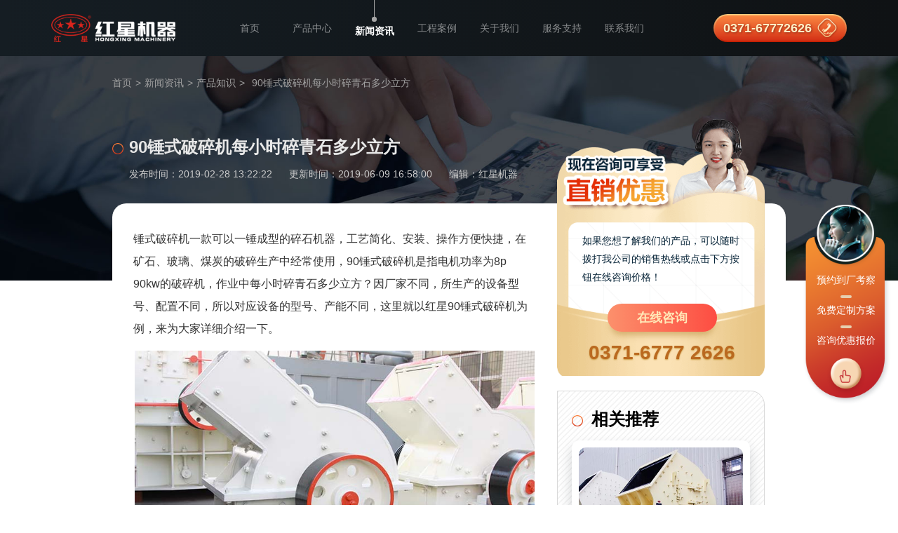

--- FILE ---
content_type: text/html
request_url: https://www.hxjq.net/news/1401.html
body_size: 5471
content:
<!DOCTYPE html>
<html lang="zh-cn">
    <head>
        <meta charset="utf-8" />
        <meta name="viewport" content="width=device-width,initial-scale=1.0,maximum-scale=1.0,user-scalable=no">
        <meta http-equiv="Cache-Control" content="no-transform" />
        <meta http-equiv="Cache-Control" content="no-siteapp" />
        <meta name="applicable-device" content="pc" />
        <meta name="renderer" content="webkit">
        <meta name="force-rendering" content="webkit" />
        <meta http-equiv="X-UA-Compatible" content="Chrome=1,IE=Edge" />
        <meta name="format-detection" content="telephone=no,email=no,address=no"/>
		<link rel="canonical" href="https://www.hxjq.net/news/1401.html"/>
        <link rel="stylesheet" href="/static/index/css/base.min.css">
        <script src="/static/baidutj.js"></script>

<title>90锤式破碎机每小时碎青石多少立方-红星机器</title>
<meta name="keywords" content="锤式破碎机产量" />
<meta name="description" content="锤式破碎机一款可以一锤成型的碎石机器，工艺简化、安装、操作方便快捷，在矿石、玻璃、煤炭的破碎生产中经常使用，90锤式破碎机每小时碎青石多少立方？因厂家不同，所生产的设备型号、配置不同，所以对应设备的型号、产能不同，这里就以红星锤式破碎机为例，来为大家详细介绍一下。" />
<link rel="stylesheet" href="/css/pcsmall.css"/>
<link href="/static/index/css/pc_smallstyle.css" type="text/css" rel="stylesheet" media="all" />

<script type="text/javascript">
//    ipad 下 pc 跳 m
    var ua = navigator.userAgent.toLowerCase();
    var isWidth = window.outerWidth;
    var isIpad = isWidth <= 1024 ? true : false;
    var url = window.location.href;
    var isWeb = url.indexOf("//www.") != -1 ? true : false;
    if (isWeb && ua.indexOf("mac") > 0 && isIpad && isWidth != 1) {
        url = url.replace("//www", '//m');
        window.location.href = url;
    }
</script>
</head>
<body>
    <div class="header-wrap">
        <div class="header">
    <div class="logo"><a href="/"><img src="/static/index/images/logo.png" alt="红星机器"/></a></div>
    <ul class="nav-list">
       
		<li><a href="/">首页</a></li>
        <li><a href="/product/">产品中心</a></li>
        <li class="active"><a href="/news/">新闻资讯</a></li>
        <li><a href="/solution/">工程案例</a></li>
        <li><a href="/about.html">关于我们</a></li>
        <li><a href="/service.html">服务支持</a></li>
        <li><a href="/contact.html">联系我们</a></li>
    </ul>
    <div class="header-phone">
        <p><span>0371-67772626</span><i></i></p>
    </div>
</div>
    </div>
    <div class="wrapper newsArticle-banner list-page">
        <span></span>
        <div class="abs-panel">
            <div class="wrap">
                <div class="breadcrumb"><a href="/">首页</a><span> > </span><a href="/news/">新闻资讯</a><span> > </span>                    <a href="/news/list-2-1.html">产品知识</a>
                    <span> > </span><span>90锤式破碎机每小时碎青石多少立方</span></div>
                <div class="news-title">
                    <h1>90锤式破碎机每小时碎青石多少立方</h1>
                    <p>
					<span>发布时间：2019-02-28 13:22:22</span> 
                   <span>更新时间：2019-06-09 16:58:00</span>
				<span>编辑：红星机器</span></p>
                </div>
            </div>
        </div>
    </div> 
    <div class="wrapper news-article">
        <div class="wrap">
            <div class="news-article-wrap">
                <div class="article">
					
					<p>
	锤式破碎机一款可以一锤成型的碎石机器，工艺简化、安装、操作方便快捷，在矿石、玻璃、煤炭的破碎生产中经常使用，90锤式破碎机是指电机功率为8p 90kw的破碎机，作业中每小时碎青石多少立方？因厂家不同，所生产的设备型号、配置不同，所以对应设备的型号、产能不同，这里就以红星90锤式破碎机为例，来为大家详细介绍一下。
</p>
<p style="text-align:center;">
	<img src="https://www.hxjq.net/upload/image/20190228131644_23392.jpg" title="锤式破碎机" alt="锤式破碎机" align="" /> 
</p>
<h3>
	红星90锤式破碎机产量
</h3>
<p>
	<strong>90锤式破碎机</strong>指的是规格<strong>为PCφ1000x1000的锤式破碎机</strong><strong>，</strong><strong>电机功率为8p 90kw</strong>，在标准情况下，这款90锤式破碎机一小时可以碎青石的量为<strong>30-55m³</strong>，但一些客户反映，有时自己所选购的设备与实际产量上会有所偏差，遇到这种情况，你需要看一下自己有没有这些操作，如果有，请在专业人员的指导下进行改进，如果没有，可联系厂家查找原因。
</p>
<table cellspacing="1" cellpadding="2"  bgcolor="#cccccc" style="text-align:center;line-height:25px;">
	<tbody>
		<tr bgcolor="#255C4F" style="color:#ffffff;">
			<td>
				规格<o:p></o:p>
			</td>
			<td>
				生产能力(m³/h)<br />
<o:p></o:p>
			</td>
			<td>
				电机功率<br />
(kw)<o:p></o:p>
			</td>
		</tr>
		<tr bgcolor="#ffffff">
			<td>
				PCΦ1000×1000<o:p></o:p>
			</td>
			<td>
				30-55
			</td>
			<td>
				8P 90KW
			</td>
		</tr>
	</tbody>
</table>
<h3>
	提高设备产量，这些因素是关键
</h3>
<p>
	1、<strong>进料粒度</strong>：锤式破碎机的进料粒度≤350mm，进料粒度过大或大粒度物料的含量较高都会使破碎系统的产量降低，而且对于锤头、锤轴等的伤害较大。
</p>
<p>
	2、<strong>设备易损件</strong>：锤头是锤式破碎机主要的消耗件，在作业中要定期检修和更换，如损耗严重，对于破碎机的产量和出料粒度都有很大的影响。
</p>
<p>
	3、<strong>青石含泥量</strong>：在对青石破碎中，如含泥量过高，会降低设备在单位时间内的产量，同时也会加快易损件的消耗，增大用户投资。
</p>
<p>
	4、<strong>日常维护保养</strong>：要定期加油脂，且保证油腔内的清洁，开机前检查各部件的链接是否有松动，保证运转的稳定性，同时还要注意监听机器的声音，如有异常，及时停机检修。
</p>
<p style="text-align:center;">
	<img src="https://www.hxjq.net/upload/image/20190228131924_25826.jpg" title="锤式破碎机未喷漆图片" alt="锤式破碎机未喷漆图片" align="" /> 
</p>
<p>
	除了物料性质、设备操作和保养等会影响锤式破碎机每小时的碎石能力外，所选购机器本身的质量也是影响产量的关键。
</p>
<h3>
	如何选购高质量锤式破碎机
</h3>
<p>
	1、看厂家：不仅要看厂家的规模，还要看是否证件齐全，所提供的设备质量、环保达不达标。
</p>
<p>
	2、看实力：厂家生产投资大，好的厂家要有一定的经济、技术实力。
</p>
<p>
	3、看服务：过硬的质量和完善的售后才能为顾客创造更大的经济价值，所以选购设备售后不能忽视。
</p>
<p style="text-align:center;">
	<img src="https://www.hxjq.net/upload/image/20190228132200_16539.jpg" title="红星厂区" alt="红星厂区" align="" /> 
</p>
<p>
	想知道红星90锤式破碎机每小时碎青石多少立方，请直接联系厂家，我们将根据你所碎青石的具体情况，来为你进行分析，如想了解红星<a href="https://www.hxjq.net/product/cspsj.html" target="_blank">锤式破碎机价格</a>、产能、型号等，可<span style="color:#333333;font-family:" font-size:14px;white-space:normal;background-color:#ffffff;"=""><a class="page_zixun" style="cursor: pointer" onclick=" window.open('https://webservice.zoosnet.net/LR/Chatpre.aspx?id=LZA36049770&p=' + encodeURIComponent(window.location.href),'newwindow','height=650,width=680,top='+(screen.height-650)/2+',left='+(screen.width-680)/2+',toolbar=no,menubar=no,scrollbars=no, resizable=no,location=no, status=no');"  rel="nofollow"  ><i><span style="white-space:normal;">在线咨询</span></i></a></span>。
</p> 
				</div>
                <div class="prev-next">
					<p>
						<span class="title">上一篇：</span>
						<a href='/news/1400.html'>锤式移动破碎站，一锤成型、转场自由</a><span class="time">2019-02-23</span>
					</p>
					<p>
						<span class="title">下一篇：</span>
						<a href='/news/1402.html'>一台雷蒙磨粉机价格多少</a><span class="time">2019-03-06</span>
					</p>
                </div>
            </div>
            <div class="side-panel">
                <div class="swt-panel">
                    <p>如果您想了解我们的产品，可以随时拨打我公司的销售热线或点击下方按钮在线咨询价格！</p>
                    <a style="cursor: pointer" rel="nofollow" onclick="window.open('https://webservice.zoosnet.net/LR/Chatpre.aspx?id=LZA36049770&amp;p=' + encodeURIComponent(window.location.href), 'newwindow', 'height=650,width=680,top=' + (screen.height - 650) / 2 + ',left=' + (screen.width - 680) / 2 + ',toolbar=no,menubar=no,scrollbars=no, resizable=no,location=no, status=no'); _czc.push(['_trackEvent', 'www.hxjq.net', '新闻内页', '在线咨询', '0', '']);">在线咨询</a>
                    <strong>0371-6777 2626</strong>
                </div>
					<div class="hot-product">
						<h2>相关推荐</h2>
						<ul>
							
							<li>
								<a href="/product/78.html" class="item-img" title="PCZ型重锤式破碎机" target="_blank"><img src="https://www.hxjq.net/Products/2017051910555945844863.jpg" alt="PCZ型重锤式破碎机" /></a>
								<a href="/product/78.html" class="item-font" title="PCZ型重锤式破碎机" target="_blank">PCZ型重锤式破碎机</a>
							</li>
							<li>
								<a href="/product/207.html" class="item-img" title="锤式碎煤机" target="_blank"><img src="https://www.hxjq.net/Products/2017051511320616141201.jpg" alt="锤式碎煤机" /></a>
								<a href="/product/207.html" class="item-font" title="锤式碎煤机" target="_blank">锤式碎煤机</a>
							</li>
							<li>
								<a href="/product/ydspsj.html" class="item-img" title="移动式破碎机" target="_blank"><img src="https://www.hxjq.net/Products/2017051317360153742165.jpg" alt="移动式破碎机" /></a>
								<a href="/product/ydspsj.html" class="item-font" title="移动式破碎机" target="_blank">移动式破碎机</a>
							</li>
							<li>
								<a href="/product/56.html" class="item-img" title="小型锤式破碎机" target="_blank"><img src="https://www.hxjq.net/Products/2017051316183177539284.jpg" alt="小型锤式破碎机" /></a>
								<a href="/product/56.html" class="item-font" title="小型锤式破碎机" target="_blank">小型锤式破碎机</a>
							</li>
						</ul>
					</div>
            
		
			</div>
        </div>
    </div>
    <div class="wrapper hot-news">
        <div class="wrap">
            <h2>相关资讯 </h2>
            <ul class="news-list-fst">
                <li><a href="/news/1395.html" title="将鹅卵石碎成沙的锤式破碎机多少钱（一小时5-10方的）" target="_blank">将鹅卵石碎成沙的锤式破碎机多少钱（一小时5-10方的）</a></li>
                <li><a href="/news/1363.html" title="PCZ1410重锤式破碎机多少钱？" target="_blank">PCZ1410重锤式破碎机多少钱？</a></li>
                <li><a href="/news/1357.html" title="PCZ型重锤式破碎机多少钱一台" target="_blank">PCZ型重锤式破碎机多少钱一台</a></li>
                <li><a href="/news/1327.html" title="时产500吨重锤式破碎机电机功率、价格是多少？" target="_blank">时产500吨重锤式破碎机电机功率、价格是多少？</a></li>
                <li><a href="/news/news926.html" title="锤式破碎机规格型号" target="_blank">锤式破碎机规格型号</a></li>
                <li><a href="/news/news749.html" title="锤式制砂机" target="_blank">锤式制砂机</a></li>
			</ul>
        </div>
    </div>
    <div id="ly" class="wrapper contact-panel">
    <i class="contact-panelBg01"></i>
    <div class="wrap">
         <div class="contact-panelTop">
            <h2>现在留言  立享优惠</h2>
            <p>想了解设备详细报价？免费获得方案配置？就近考察客户现场？等等，请留言~我们将快马加鞭地赶来。</p>
            <span>我们在24小时内给您回复</span>
         </div>
         <div class="contact-panelBom clearfix">
            <div class="lt-panel">
                <div name="Form" id="Form">
                    <div class="message-form">
                        <div class="item-form">
                            <span class="icon-user"></span>
                            <div class="item-content"><input type="text" name="name" id="formname"  placeholder="您的姓名" /></div>
                        </div>
                        <div class="item-form">
                            <span class="icon-tel"></span>
                            <div class="item-content"><input type="text" name="telephone" id="lianxi" placeholder="联系方式 * " /></div>
                        </div>
                        <div class="item-form">
                            <span class="icon-mess"></span>
                            <div class="item-content"><textarea name="message" id="note"  placeholder="您的需求 * "></textarea></div>
                        </div>
                        <input id="site_feedback" type="hidden" name="site_feedback" />
                        <input id="from_way" type="hidden" name="from_way" />
                        <input id="refer" type="hidden" name="refer" />
                        <div class="btn-form"><input type="button" id="sub" value="提交" onclick="checkform()"/></div>
                    </div>
                </div>
            </div>
            <ul class="lf-panel">
                <li><span>免费</span>设计方案</li>
                <li><span>免费</span>利润分析</li>
                <li><span>免费</span>成本分析</li>
                <li><span>免费</span>享受长期售后服务</li>
            </ul>
         </div>
         <p class="contact-panelPic"><img src="/static/index/images/contact-panelIcon01.png" alt=""></p>
    </div>
</div>
    <div class="wrapper partner-wrapper">
        <div class="abs-panel">
            <div class="font-table">
                <div class="font-cell">
                    <h2>现场遍布全球160多个国家</h2>
                    <p>他们都在赚钱了，您还要继续等吗？现在可在线预约免费就近参观考察现场，我们可根据您的需求免费为您定制生产方案，把握发展机遇，财富不等待！</p>
                    <a style="cursor: pointer" rel="nofollow" onclick="window.open('https://webservice.zoosnet.net/LR/Chatpre.aspx?id=LZA36049770&amp;p=' + encodeURIComponent(window.location.href), 'newwindow', 'height=650,width=680,top=' + (screen.height -
                                    650) / 2 + ',left=' + (screen.width - 680) / 2 + ',toolbar=no,menubar=no,scrollbars=no, resizable=no,location=no, status=no');
                            _czc.push(['_trackEvent', 'www.hxjq.net', '产品内页', '在线咨询', '0', '']);">在线咨询 · 享受厂家钜惠</a>
                </div>
            </div>
        </div>
        <span><img src="/static/index/images/bg_02.jpg" alt="案例集锦"/></span>
        <div class="video-01"><video src="/static/index/images/detail_video_01.mp4" autoplay muted loop><source src="/static/index/images/detail_video_01.mp4"></video></div>
        <div class="video-02"><video src="/static/index/images/detail_video_02.mp4" autoplay muted loop><source src="/static/index/images/detail_video_02.mp4"></video></div>
        <div class="video-03"><video src="/static/index/images/detail_video_03.mp4" autoplay muted loop><source src="/static/index/images/detail_video_03.mp4"></video></div>
        <div class="video-04"><video src="/static/index/images/detail_video_04.mp4" autoplay muted loop><source src="/static/index/images/detail_video_04.mp4"></video></div>
    </div>
    <div class="container footer">
    <div class="wrap">
        <div class="copyright">
            <p>版权所有：河南红星矿山机器有限公司</p>
        </div>
    </div>
</div>
<script src="/static/index/js/jquery-1.8.3.min.js"></script>
<script src="/static/index/js/public.js"></script>

    <script src="/static/index/js/message.js"></script>
    <div style="display: none">
    <script charset="UTF-8" id="LA_COLLECT" src="//sdk.51.la/js-sdk-pro.min.js"></script>
    <script>LA.init({id: "JgaWyBPTaET8FqqY",ck: "JgaWyBPTaET8FqqY",autoTrack:true})</script>
    <script>LA.init({id: "JgbF3GTEOM5TmZgv",ck: "JgbF3GTEOM5TmZgv",autoTrack:true})</script>
</div>
<script language="javascript" src="https://webservice.zoosnet.net/JS/LsJS.aspx?siteid=LZA36049770"></script>

   
</body>
</html>